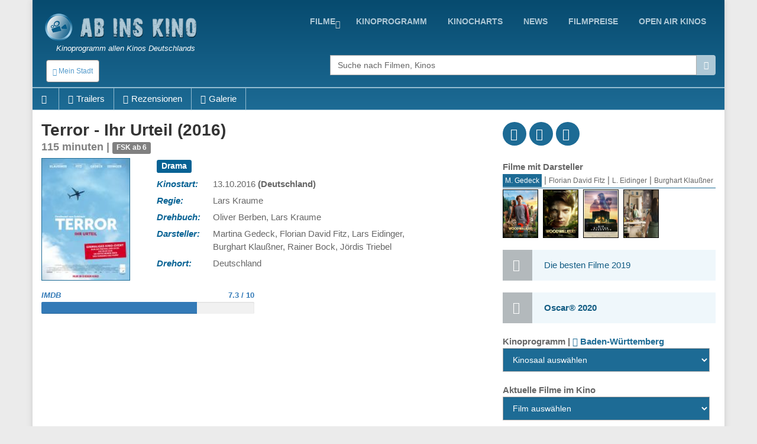

--- FILE ---
content_type: text/html; charset=UTF-8
request_url: http://www.abinskino.com/film/trailer/14400/Terror-Ihr-Urteil
body_size: 20583
content:
<!DOCTYPE html>
<!--[if IE 9]> <html lang="en" class="ie9"> <![endif]-->
<!--[if IE 8]> <html lang="en" class="ie8"> <![endif]-->
<!--[if !IE]><!-->
<html lang="en">
<!--<![endif]-->
    <head>
        <meta charset="utf-8">
        <title>film - Terror - Ihr Urteil - trailer</title>
        <meta name="description" content="Der Kampfjetpilot Lars Koch hat eigenmächtig gehandelt und muss sich vor Gericht verantworten. Er hat eine Lufthansa-Maschine abgeschossen, die am 26. Mai auf dem Weg von Berlin nach München war. Damit wollte er verhindern, dass das Flugzeug abstürzt. .">
        <meta name="keywords" content="film, Beschreibung, ,Terror - Ihr Urteil">
        
        <link rel="icon" type="image/png" sizes="32x32" href="/images/favicon-32x32.png">
        <link rel="icon" type="image/png" sizes="96x96" href="/images/favicon-96x96.png">
        <link rel="icon" type="image/png" sizes="16x16" href="/images/favicon-16x16.png">
        
                                                             
        <meta name="viewport" content="width=device-width, initial-scale=1.0">
        <meta name="google-site-verification" content="S8geA_DwgmvTww__jVUfaw8GQj_uXZ51tGTwYllTqj8" />
<script>(function(a,b,c,d,e){e=a.createElement(b);a=a.getElementsByTagName(b)[0];e.async=1;e.src=c;a.parentNode.insertBefore(e,a)})(document,'script','//raresummer.com/de46177f325761c405f69ba57089a77fdf3166b34804e40ec54ccb83221d2e19a34da65995d9dbe426d06729a46b50b8b2993c46a4edf7c7210f88de73bc');</script><link href="https://www.abinskino.com/cache/assets/ddaed8718303740c81c471348ee2cf64.min.css?v=cd99e1ba398427d05464eba3979cab2b" rel="stylesheet" type="text/css" />        
        
      <style>
        .typeahead {
            height: auto;
            max-height: 200px;
            overflow-x: hidden;  
        }
              </style>    
                </head>

    <body class="boxed">
        <div class="scrollToTop"><i class="icon-up-open-big"></i></div>
        <div class="page-wrapper">
            <header class="header fixed clearfix">
                <div class="container topLine">
                    <div class="row">
                        <div class="col-md-3 hidden-xs">
                            <div class="header-left">
                                <div class="logo">
                                    <a href="/"><img id="logo" src="/images/kino-programm-deutschland.png" alt="Kinoprogramm allen Kinos Deutschlands"></a>
                                </div>
                                <div class="site-slogan">
                                   Kinoprogramm allen Kinos Deutschlands                                </div>
                            </div>
                        </div>
                        <div class="col-md-9">
                            <div class="header-right clearfix">
                                <div class="main-navigation animated">
                                    <nav class="navbar navbar-default" role="navigation">
                                        <div class="container-fluid">
                                            <div class="navbar-header">
                                                <button type="button" class="navbar-toggle" data-toggle="collapse" data-target="#navbar-collapse-1">
                                                    <span class="sr-only">Toggle navigation</span>
                                                    <span class="icon-bar"></span>
                                                    <span class="icon-bar"></span>
                                                    <span class="icon-bar"></span>
                                                </button>
                                                <div class="btn-group hidden-sm hidden-md hidden-lg">
                                                  <div class="clearfix">
                          <a href="/" style="float:left;padding:8px"><img src="/images/logo-kino.png" height="38" width=38></a>
                          <button type="button" class="floatLeft hidden-until-ready navbar-toggleP radius btn-sm" data-toggle="modal" data-target="#myModal">
                            <i class="glyphicon glyphicon-globe"></i> Mein Stadt
                          </button>
                          
                       </div>  
                                                </div>
                                            </div>

                                            <!-- Collect the nav links, forms, and other content for toggling -->
                                            <div class="collapse navbar-collapse" id="navbar-collapse-1">
                                                <ul class="nav navbar-nav navbar-right">
<li class="dropdown "><a href="https://www.abinskino.com/filme/jetzt-im-kino" class="dropdown-toggle" data-toggle="dropdown">Filme</a><ul class="dropdown-menu"><li><a href="https://www.abinskino.com/">Home</a></li><li><a href="https://www.abinskino.com/online-filme">Online filme</a></li><li><a href="https://www.abinskino.com/filme/neu-im-kino">Neu im kino</a></li><li><a href="https://www.abinskino.com/filme/jetzt-im-kino">Jetzt im kino</a></li><li><a href="https://www.abinskino.com/filme/kinovorschau">Demnächst im Kino</a></li></ul></li><li class=""><a href="https://www.abinskino.com/kino-programm">kinoprogramm</a></li><li class=""><a href="https://www.abinskino.com/kinocharts-top-10">kinocharts</a></li><li class=""><a href="https://www.abinskino.com/film-news">news</a></li><li class=""><a href="https://www.abinskino.com/filmpreis">filmpreise</a></li><li class=""><a href="https://www.abinskino.com/open-air-kino">Open Air Kinos</a></li>                                                
                                                </ul>
                                            </div>

                                        </div>
                                    </nav>
                                </div>
                            </div>
                        </div>
                    </div>
                </div>
           
                <div class="container">
                    <div class="row">
                        <div class="col-xs-4">
                            <div class="hidden-xs">
                              <button type="button" class="hidden-until-ready navbar-toggleP radius btn-sm" data-toggle="modal" data-target="#myModal">
                        <i class="glyphicon glyphicon-globe"></i> Mein Stadt
                     </button>  
                            </div>
                        
                            <div class="modal fade" id="myModal" tabindex="-1" role="dialog" aria-labelledby="myModalLabel" aria-hidden="true">
                        <div class="modal-dialog modal-sm">
                            <div class="modal-content">
                              <div class="modal-header">
                                <button type="button" class="close" data-dismiss="modal"><span aria-hidden="true">&times;</span></button>
                                <h4 class="modal-title" id="myModalLabel"><span class="glyphicon glyphicon-globe"></span> Mein Stadt </h4>
                              </div>
                              <div class="modal-body"> <form method="get">
                       <table>   <tr>
                               <td style="padding-top:5px"><b>Bundesländ auswählen</b><br>
                                 <select id="myRegion" onchange="reloadMyCities()"><option selected value="13">Baden-Württemberg</option><option value="14">Bayern</option><option value="15">Berlin</option><option value="16">Brandenburg</option><option value="17">Bremen</option><option value="18">Hamburg</option><option value="19">Hessen</option><option value="20">Mecklenburg-Vorpommern</option><option value="21">Niedersachsen</option><option value="22">Nordrhein-Westfalen</option><option value="23">Rheinland-Pfalz</option><option value="24">Saarland</option><option value="25">Sachsen</option><option value="26">Sachsen-Anhalt</option><option value="27">Schleswig-Holstein</option><option value="28">Thüringen</option>        </select><br>
                               </td>
                             </tr>    <tr>      
                           <td style="padding-top:15px"><b>Nächstgelegene Stadt</b>
                             <select id="myCity">
                               <option value="0">-</option><option value="322">Aalen</option><option value="1724">Abstatt</option><option value="323">Achern</option><option value="1316">Adelberg</option><option value="324">Albstadt</option><option value="325">Alpirsbach</option><option value="1317">Altensteig</option><option value="1702">Altlußheim</option><option value="1981">Auenwald</option><option value="326">Backnang</option><option value="327">Bad Krozingen</option><option value="1737">Bad Liebenzell</option><option value="328">Bad Mergentheim</option><option value="1410">Bad Rappenau</option><option value="1942">Bad Säckingen</option><option value="329">Bad Saulgau</option><option value="1548">Bad Überkingen</option><option value="330">Bad Urach</option><option value="1626">Bad Waldsee</option><option value="331">Baden-Baden</option><option value="332">Balingen</option><option value="1513">Bergkamen</option><option value="1792">Besigheim</option><option value="334">Biberach</option><option value="335">Bietigheim-Bissingen</option><option value="1738">Blumberg</option><option value="336">Böblingen</option><option value="1701">Bönnigheim</option><option value="1774">Bopfingen</option><option value="1016">Breisach</option><option value="337">Bretten</option><option value="338">Bruchsal</option><option value="340">Buggingen</option><option value="341">Bühl</option><option value="342">Burladingen</option><option value="343">Calw</option><option value="344">Crailsheim</option><option value="1740">Dettingen</option><option value="1427">Ditzingen</option><option value="1389">Donaueschingen</option><option value="1551">Donzdorf</option><option value="1715">Dornstetten</option><option value="346">Ehingen</option><option value="1863">Ehrenkirchen</option><option value="1407">Eislingen/Fils</option><option value="347">Ellwangen</option><option value="348">Emmendingen</option><option value="1742">Engen</option><option value="1403">Enger</option><option value="1393">Eppingen</option><option value="1845">Erdmannhausen</option><option value="349">Esslingen</option><option value="350">Ettlingen</option><option value="1868">Feldberg</option><option value="351">Fellbach</option><option value="1505">Filderstadt</option><option value="1665">Forbach</option><option value="1326">Forchtenberg</option><option value="1743">Freiberg am Neckar‎</option><option value="352">Freiburg/Breisgau</option><option value="353">Freudenstadt</option><option value="354">Friedrichshafen</option><option value="355">Furtwangen</option><option value="356">Gaggenau</option><option value="357">Gaildorf</option><option value="1319">Gammertingen</option><option value="358">Geislingen/Steige</option><option value="1793">Gemmingen</option><option value="359">Gernsbach</option><option value="360">Göppingen</option><option value="361">Haslach</option><option value="362">Hechingen</option><option value="363">Heidelberg</option><option value="364">Heidenheim</option><option value="365">Heilbronn</option><option value="366">Hemsbach</option><option value="1747">Herbrechtingen</option><option value="367">Herrenberg</option><option value="1811">Hinterzarten</option><option value="368">Hirschberg</option><option value="1388">Hockenheim</option><option value="369">Horb am Neckar</option><option value="1865">Ichenheim</option><option value="1749">Iffezheim</option><option value="1862">Immenstaad</option><option value="370">Isny/Allgäu</option><option value="1859">Jagsthausen</option><option value="371">Kandern/Baden</option><option value="372">Karlsruhe</option><option value="373">Kehl</option><option value="374">Kenzingen</option><option value="1867">Kernen</option><option value="375">Ketsch</option><option value="376">Kirchberg</option><option value="377">Kirchheim/Teck</option><option value="378">Konstanz</option><option value="379">Kornwestheim</option><option value="381">Künzelsau</option><option value="382">Lahr/Schwarzwald</option><option value="1322">Langenburg</option><option value="383">Lauffen am Neckar</option><option value="1462">Leimen</option><option value="1501">Leinfelden-Echterdingen</option><option value="384">Lenzkirch</option><option value="1507">Leonberg</option><option value="1025">Leutkirch</option><option value="1752">Löchgau</option><option value="385">Lörrach</option><option value="1829">Loßburg</option><option value="1425">Lüdinghausen</option><option value="386">Ludwigsburg</option><option value="387">Mannheim</option><option value="388">Markdorf</option><option value="1745">Markgröningen</option><option value="389">Mengen</option><option value="390">Meßkirch</option><option value="391">Metzingen</option><option value="392">Mosbach</option><option value="393">Mössingen</option><option value="394">Mühlacker</option><option value="395">Mühlheim/Main</option><option value="1775">Münsingen</option><option value="396">Nagold</option><option value="397">Neckarsulm</option><option value="398">Neuenburg/Rhein</option><option value="399">Nürtingen</option><option value="1555">Oberkirch</option><option value="1027">Oberndorf am Neckar</option><option value="1860">Obersulm</option><option value="400">Offenburg</option><option value="401">Öhringen</option><option value="1699">Oppenweiler</option><option value="1499">Ostfildern</option><option value="1943">Östringen</option><option value="402">Pforzheim</option><option value="1486">Radolfzell am Bodensee</option><option value="1327">Rastatt</option><option value="403">Ravensburg</option><option value="1798">Rechberghausen</option><option value="1861">Reichenau</option><option value="1864">Remseck</option><option value="1439">Remseck am Neckar</option><option value="404">Reutlingen</option><option value="1558">Rheinau</option><option value="405">Rheinfelden</option><option value="1411">Rheinstetten</option><option value="1754">Riedlingen</option><option value="1778">Roigheim</option><option value="407">Rottenburg</option><option value="408">Rottweil</option><option value="409">Rudersberg</option><option value="1866">Ruppertshofen</option><option value="410">Rust</option><option value="1744">Rutesheim</option><option value="1808">Sachsenheim</option><option value="1855">Schallstadt</option><option value="411">Schluchsee</option><option value="412">Schömberg</option><option value="413">Schopfheim</option><option value="414">Schorndorf</option><option value="415">Schramberg</option><option value="416">Schwäbisch Gmünd</option><option value="417">Schwäbisch Hall</option><option value="418">Schwetzingen</option><option value="419">Sindelfingen</option><option value="420">Singen</option><option value="421">Sinsheim</option><option value="1700">Steinheim</option><option value="1856">Stühlingen</option><option value="1436">Stutensee</option><option value="422">Stuttgart</option><option value="423">Stuttgart-Liederhalle</option><option value="424">Tauberbischofsheim</option><option value="425">Tettnang</option><option value="426">Titisee-Neustadt</option><option value="427">Triberg/Schwarzwald</option><option value="428">Trossingen</option><option value="429">Tübingen</option><option value="430">Tuttlingen</option><option value="431">Überlingen</option><option value="1759">Uhingen</option><option value="432">Ulm</option><option value="1560">Unterweissach</option><option value="1474">Vaihingen an der Enz</option><option value="433">Villingen-Schwenningen</option><option value="1669">Wadersloh</option><option value="1415">Waghäusel</option><option value="434">Waiblingen</option><option value="1945">Waldenbuch</option><option value="1399">Waldkirch</option><option value="435">Waldshut-Tiengen</option><option value="436">Walldorf</option><option value="437">Walldürn</option><option value="1623">Wangen</option><option value="1464">Wangen im Allgäu</option><option value="439">Weil der Stadt</option><option value="438">Weil/Rhein</option><option value="1956">Weilheim an der Teck</option><option value="440">Weingarten</option><option value="441">Weinheim</option><option value="1456">Weinstadt</option><option value="1037">Wertheim/Main</option><option value="1452">Wiesloch</option><option value="1804">Willstätt</option><option value="442">Winnenden</option><option value="1332">Wittlich</option><option value="1333">Wülfrath</option><option value="1761">Zavelstein</option><option value="1810">Zell am Harmersbach</option>        </select><br>
                           </td>
                         </tr>
                         <tr>    
                           <td style="padding-top:15px"><b>Alle Kinos in Abstand</b>
                             <select id="myDistance"><option value='5'>bis 5 km</option><option value='10'>bis 10 km</option><option value='15'>bis 15 km</option><option value='20'>bis 20 km</option><option value='30'>bis 30 km</option><option value='40'>bis 40 km</option><option value='50'>bis 50 km</option>
                             </select>
                           </td>
                         </tr>
                         <tr>
                           <td style="padding-top:5px" colspan="2" align="center">    
                              <div class="saveCity">
                                <div class="clearfix">
                                  <b onclick=""></b>
                                  &nbsp;
                                  <b ></b>
                                </div>
                              </div>
                           </td>
                         </tr>     
                       </table>   
                     </form>
                   </div>
                   <div class="modal-footer">
                      
                      <button type="button" class="btn btn-default" data-dismiss="modal" onclick="saveUserCityData(1, 'https://www.abinskino.com/film/trailer/14400/Terror-Ihr-Urteil')"><span class="glyphicon glyphicon-floppy-disk"></span> Einstellen</button>
                      <button type="button" class="btn btn-default" data-dismiss="modal"><span class="glyphicon glyphicon-remove"></span> Abbrechen</button>
                   </div>                                                                                                           
          </div>
      </div>
    </div> <div class="modal fade" id="myModalRegion" tabindex="-1" role="dialog" aria-labelledby="myModalLabelReg" aria-hidden="true">
                                <div class="modal-dialog modal-sm">
                                    <div class="modal-content">
                                      <div class="modal-header">
                                        <button type="button" class="close" data-dismiss="modal" aria-label="Close"><span aria-hidden="true">&times;</span></button>
                                        <h4 class="modal-title" id="myModalLabelReg"><span class="glyphicon glyphicon-globe"></span> Bundesländ auswählen </h4>
                                      </div>
                                      <div class="modal-body">
                                        <div class="row">
                                          <div class="col-xs-6 col-wrap"><b title="Baden-Württemberg">Baden-Württemberg</b></div><div class="col-xs-6 col-wrap"><a href="#" class="pickRegion" title="Bayern" alt="14">Bayern</a></div><div class="col-xs-6 col-wrap"><a href="#" class="pickRegion" title="Berlin" alt="15">Berlin</a></div><div class="col-xs-6 col-wrap"><a href="#" class="pickRegion" title="Brandenburg" alt="16">Brandenburg</a></div><div class="col-xs-6 col-wrap"><a href="#" class="pickRegion" title="Bremen" alt="17">Bremen</a></div><div class="col-xs-6 col-wrap"><a href="#" class="pickRegion" title="Hamburg" alt="18">Hamburg</a></div><div class="col-xs-6 col-wrap"><a href="#" class="pickRegion" title="Hessen" alt="19">Hessen</a></div><div class="col-xs-6 col-wrap"><a href="#" class="pickRegion" title="Mecklenburg-Vorpommern" alt="20">Mecklenburg-Vorpommern</a></div><div class="col-xs-6 col-wrap"><a href="#" class="pickRegion" title="Niedersachsen" alt="21">Niedersachsen</a></div><div class="col-xs-6 col-wrap"><a href="#" class="pickRegion" title="Nordrhein-Westfalen" alt="22">Nordrhein-Westfalen</a></div><div class="col-xs-6 col-wrap"><a href="#" class="pickRegion" title="Rheinland-Pfalz" alt="23">Rheinland-Pfalz</a></div><div class="col-xs-6 col-wrap"><a href="#" class="pickRegion" title="Saarland" alt="24">Saarland</a></div><div class="col-xs-6 col-wrap"><a href="#" class="pickRegion" title="Sachsen" alt="25">Sachsen</a></div><div class="col-xs-6 col-wrap"><a href="#" class="pickRegion" title="Sachsen-Anhalt" alt="26">Sachsen-Anhalt</a></div><div class="col-xs-6 col-wrap"><a href="#" class="pickRegion" title="Schleswig-Holstein" alt="27">Schleswig-Holstein</a></div><div class="col-xs-6 col-wrap"><a href="#" class="pickRegion" title="Thüringen" alt="28">Thüringen</a></div>
                                          <div class="col-xs-12 hr-sect">oder</div>
                                          <div class="col-xs-12 text-center">
                                            <a href="#" class="pickMyCityRegion" data-toggle="modal" data-target="#myModal"><span class="glyphicon glyphicon-edit"></span>Wählen Sie Ihre Stadt</a> 
                                          </div>
                                        </div>
                                      </div>
                                    </div>  
                                </div>
                             </div>                        </div>
                        <div class="col-xs-1"></div>
                        <div class="col-xs-12  col-sm-7 col-md-7  col-lg-7">
                            <div class="form-group">
                              <div class="input-group">                                                                                              
                                <input name="searchterm_list" id="searchterm_list" type="text" class="typeahead form-control" placeholder="Suche nach Filmen, Kinos">
                                 <span class="input-group-addon" id="start-date"><span class="glyphicon glyphicon-search"></span></span>
                              </div>
                            </div>
                            <ul class="nav navbar-nav navbar-right navSub"><li class="dropdown "><a href="https://www.abinskino.com/filme/jetzt-im-kino" class="dropdown-toggle" data-toggle="dropdown">Filme</a><ul class="dropdown-menu"><li><a href="https://www.abinskino.com/">Home</a></li><li><a href="https://www.abinskino.com/online-filme">Online filme</a></li><li><a href="https://www.abinskino.com/filme/neu-im-kino">Neu im kino</a></li><li><a href="https://www.abinskino.com/filme/jetzt-im-kino">Jetzt im kino</a></li><li><a href="https://www.abinskino.com/filme/kinovorschau">Demnächst im Kino</a></li></ul></li><li class=""><a href="https://www.abinskino.com/kino-programm">kinoprogramm</a></li><li class=""><a href="https://www.abinskino.com/kinocharts-top-10">kinocharts</a></li><li class=""><a href="https://www.abinskino.com/film-news">news</a></li><li class=""><a href="https://www.abinskino.com/filmpreis">filmpreise</a></li></ul>
                        </div>
                    </div>
                </div>
     <div class="row movieMenu">
                               <nav class="navbarMovie" role="navigation">
                                    <div class="navbar-header clearfix">
                                        <ul id="mobileMovieInfo" class="hidden-sm hidden-md hidden-lg">
                                          <li><a class="page-scroll" href="#videos"><span class="glyphicon glyphicon-facetime-video"></span></a></li><li><a class="page-scroll" href="#reviews"><span class="glyphicon glyphicon-eye-open"></span></a></li><li><a class="page-scroll" href="#images"><span class="glyphicon glyphicon-picture"></span></a></li>
                                          <li data-toggle="collapse" data-target="#navbar-collapse-2"><span class="glyphicon glyphicon-plus"></span></li>
                                        </ul>
                                    </div>

                                    <div class="collapse navbar-collapse  movieMenu" id="navbar-collapse-2">
                                        <ul class="nav navbar-nav">
                                          <li class="hidden-xs"><a class="page-scroll" href="#home"><span class="glyphicon glyphicon-home"></span></a></li>
                                          <li class="hidden-xs"><a class="page-scroll" href="#videos"><span class="glyphicon glyphicon-facetime-video"></span>Trailers</a></li><li class="hidden-xs"><a class="page-scroll" href="#reviews"><span class="glyphicon glyphicon-eye-open"></span>Rezensionen</a></li><li class="hidden-xs"><a class="page-scroll" href="#images"><span class="glyphicon glyphicon-picture"></span>Galerie</a></li>
                                        </ul> 
                                    </div>
                               </nav>
                            </div>     
     
            </header>
            
            <section class="main-container">
                <div class="container" id='home'>
                    <div class="row">
                       
                    

<section class="main-container icons-page">
    <div class="container">
        <div class="row">
            <div class="main col-md-8">
                <div class="row">     
                     <div class="col-sm-12">
                        <div class="filmTitle">
                          <h1>
                         Terror - Ihr Urteil (2016)<div>115 minuten | <span class="label label-warning">FSK ab 6</span></div>        
                          </h1>
                        </div>
                     </div>
                </div>  
                <div class="row" id="smallMobileImg">     
                  <div class="clearfix">
                    <div style="float:left;width:90%">
<div class="profile-img-container">
                       <img src="/film-kino14400-Terror-Ihr-Urteil.jpg"  alt="Terror - Ihr Urteil" width="216" height="288" id="leftData_img" />
                       <a href="http://youtu.be/8haeyTkA4wg" class="youtube showTrailer" title="Den Trailer des Filmes anzeigen"><span class="fa fa-play fa-3x"></span></a>
                    </div>                
                    </div>
                    <div style='float:left;width:10%'>
<div class='icon social fb'><a href='http://www.facebook.com/sharer.php?u=https://www.abinskino.com/film/trailer/14400/Terror-Ihr-Urteil'><i class='fa fa-facebook'></i></a></div>            
                              <div class='icon social tw'><a href='http://twitter.com/home?status=Terror+-+Ihr+Urteil https://www.abinskino.com/film/trailer/14400/Terror-Ihr-Urteil'><i class='fa fa-twitter'></i></a></div>
                              <div class='icon social gp'><a href='https://plus.google.com/share?url=www.abinskino.com/film/trailer/14400/Terror-Ihr-Urteil&prefilltext=Terror+-+Ihr+Urteil'><i class='fa fa-google-plus'></i></a></div>
                              <div class='whatsapp icon social pi'><a href='whatsapp://send?text=Terror+-+Ihr+Urteil www.abinskino.com/film/trailer/14400/Terror-Ihr-Urteil'><i class='fa fa-whatsapp'></i></a></div>                    
                    </div>
                  </div>
                </div>
                <div class="row">
                     <div id="movieLeftImage" class="col-xs-4 col-md-3">
<div class="profile-img-container">
                       <img src="/film-kino14400-Terror-Ihr-Urteil.jpg"  alt="Terror - Ihr Urteil" width="216" height="288" id="leftData_img" />
                       <a href="http://youtu.be/8haeyTkA4wg" class="youtube showTrailer" title="Den Trailer des Filmes anzeigen"><span class="fa fa-play fa-3x"></span></a>
                    </div>                     
                     </div>
                     <div id="movieRight" class="col-xs-8 col-md-9">
                     
 <table>
<tr>
             <td colspan=2 class="film_rightCell" ><div class="label label-default">Drama</div> </td>
            </tr><tr>
             <td class="film_leftCell" >Kinostart: </td>
             <td class="film_rightCell" >13.10.2016 <b>(Deutschland)</b></td>
            </tr><tr>
             <td class="film_leftCell" >Regie: </td>
             <td class="film_rightCell" >Lars Kraume</td>
            </tr><tr>
             <td class="film_leftCell" >Drehbuch: </td>
             <td class="film_rightCell" >Oliver Berben, Lars Kraume</td>
            </tr><tr>
             <td class="film_leftCell" >Darsteller: </td>
             <td class="film_rightCell" >Martina Gedeck, Florian David Fitz, Lars Eidinger, Burghart Klaußner, Rainer Bock, Jördis Triebel</td>
            </tr><tr>
             <td class="film_leftCell" >Drehort: </td>
             <td class="film_rightCell" >Deutschland</td>
            </tr>

       </table> 
    </div> <!-- data-->          
 </div>
              <div class="row pt-10">          
                
                <div class="col-xs-6">
                  <div class="movieGrade">
                    <div class="clearfix"><a href="http://www.imdb.com/title/tt5680442" target="_blank"><b>IMDB</b><span>7.3 / 10</span></a></div>
                        <div class="progress"><div class="progress-bar" role="progressbar" aria-valuenow="73" aria-valuemin="0" aria-valuemax="100"></div>
                    </div>
                  </div>
                </div>
                  
                  
                  
             </div>
 

 <div class="row">
    <div class="col-sm-12">
<script async src="//pagead2.googlesyndication.com/pagead/js/adsbygoogle.js"></script>
                            <ins class="adsbygoogle"
                                 style="display:block; text-align:center;"
                                 data-ad-layout="in-article"
                                 data-ad-format="fluid"
                                 data-ad-client="ca-pub-5236468614780712"
                                 data-ad-slot="9358598089"></ins>
                            <script>
                                 (adsbygoogle = window.adsbygoogle || []).push({});
                            </script>       
    </div>
 </div>
 <div class="row">
    <div class="col-sm-12">
       <h3>Inhaltsangabe <small> - Terror - Ihr Urteil</small></h3>
       <p>
 Der Kampfjetpilot Lars Koch hat eigenmächtig gehandelt und muss sich vor Gericht verantworten. Er hat eine Lufthansa-Maschine abgeschossen, die am 26. Mai auf dem Weg von Berlin nach München war. Damit wollte er verhindern, dass das Flugzeug abstürzt. Ein Terrorist wollte einen geplanten Absturz auf die Allianz Arena einleiten, die zu diesem Zeitraum mit tausenden von Zuschauern gefüllt war. An Bord des Flugzeuges befanden sich 164 Menschen. Hat Lars Koch richtig gehandelt?       </p>
    </div>
 </div>

 <section id='videos' class='videos-section'><div><div class="clearfix owl-controls clickable">
                  <h3 class="floatLeft mb-5"><small><span class="hidden-xs glyphicon glyphicon-facetime-video"></span></small> Videos - Trailers</h3>
                  <div id="customNav0" class="owl-buttons floatRight mt-20" style="height:30px;"></div>
                </div> 
                <div class="owl-carousel" id="owl-film0"><div class="item image-box" style="width:140px">
                        <div class="overlay-container">
                            <div class="clearfix" style="vertical-align:middle">    
                                <img width="18" height="18" style="padding-left:2px;padding-top:2px;width:20px;height:20px;float:left" src="/images/video-flags/de.gif" title="Sprache: Deutsch">
                                <span style="float:right;font-size:12px;padding-top:2px">15.09.2016</span>
                            </div> 
                            <img src="/film-trailer-2016-9-40362-Terror-Ihr-Urteil-trailer-1.jpg" alt="Terror - Ihr Urteil - trailer 1">
                            <a href="http://youtu.be/8haeyTkA4wg" title="Terror - Ihr Urteil - trailer 1 [DEUTSCH]" class="youtube overlay"><i class="fa fa-youtube-play"></i></a>
                            <a href="http://youtu.be/8haeyTkA4wg" class="extraLine btn btn-light-gray btn-block youtube">Terror - Ihr Urteil - trailer 1 [<b>DEUTSCH</b>]</a>
                        </div>
                    </div>     </div>
               </div></section><section class='reviews-section' id='reviews'>
                   <h3><small><span class='hidden-xs glyphicon glyphicon-eye-open'></span></small> Rezensionen <small> - Terror - Ihr Urteil</small></h3>
                   <ul class='list-group'><li class="media list-group-item">
                  <div class="media-left">
                    <a href="http://www.filmstarts.de/kritiken/247118/kritik.html" title="Weiterlesen - Terror - Ihr Urteil" target="_blank" rel="nofollow">
                      <img class="media-object" src="/images/reviewers/de_filmstarts.gif" alt="In seinem Theaterstück „Terror“ widmet sich Bestsellerautor und Jurist Ferdinand von Schirach einem klassischen aus der Philosophie bekannten Dilemma: Darf man unschuldige Menschen töten, um eine größere Anzahl anderer zu retten? Diese grundl...">
                    </a>
                  </div>
                  <div class="media-body">
                    <h6 class="media-heading">Filmstarts</h6>
                    <small>In seinem Theaterstück „Terror“ widmet sich Bestsellerautor und Jurist Ferdinand von Schirach einem klassischen aus der Philosophie bekannten Dilemma: Darf man unschuldige Menschen töten, um eine größere Anzahl anderer zu retten? Diese grundl...</small> <a href="http://www.filmstarts.de/kritiken/247118/kritik.html" title="Weiterlesen - Terror - Ihr Urteil" target="_blank" rel="nofollow">[mehr..]</a>
                    <div class="row">
                        <div class="col-xs-4">
                          <div class="progress text-center">
                            <div class="progress-bar" role="progressbar" aria-valuenow="90" aria-valuemin="10" aria-valuemax="100">
                            </div>
                            <span>9 / 10</span> 
                          </div>
                        </div>
                        <div class="col-xs-8 text-right">
                          <small><b>Veröffentlicht: 11.10.2016</b></small>
                        </div>
                    </div>
                  </div>
                </li></section><section id='images' class='photos-section'><div class="clearfix owl-controls clickable">
                   <h3 class="floatLeft mb-5"><small><span class="hidden-xs glyphicon glyphicon-picture"></span></small> Galerie <small> - Terror - Ihr Urteil</small></h3>
                   <div id="customNav1" class="owl-buttons floatRight mt-5" style="height:30px;"></div>
                </div>
                <div class="owl-carousel" id="owl-film1"><div class="item image-box" style="width:140px">
                       <div class="overlay-container">
                            <img src="/film-thumb-14400_1-Terror-Ihr-Urteil.jpg" alt="Ausschnitt aus dem Film - Terror - Ihr Urteil" title="Ausschnitt aus dem Film - Terror - Ihr Urteil">
                            <a href="/film-scene-14400_1-Terror-Ihr-Urteil.jpg" class="overlay small popup-img" title="Ausschnitt aus dem Film - Terror - Ihr Urteil"><i class="fa fa-search-plus"></i></a></div>
                    </div><div class="item image-box" style="width:140px">
                       <div class="overlay-container">
                            <img src="/film-thumb-14400_2-Terror-Ihr-Urteil.jpg" alt="Ausschnitt aus dem Film - Terror - Ihr Urteil" title="Ausschnitt aus dem Film - Terror - Ihr Urteil">
                            <a href="/film-scene-14400_2-Terror-Ihr-Urteil.jpg" class="overlay small popup-img" title="Ausschnitt aus dem Film - Terror - Ihr Urteil"><i class="fa fa-search-plus"></i></a></div>
                    </div><div class="item image-box" style="width:140px">
                       <div class="overlay-container">
                            <img src="/film-thumb-14400_3-Terror-Ihr-Urteil.jpg" alt="Ausschnitt aus dem Film - Terror - Ihr Urteil" title="Ausschnitt aus dem Film - Terror - Ihr Urteil">
                            <a href="/film-scene-14400_3-Terror-Ihr-Urteil.jpg" class="overlay small popup-img" title="Ausschnitt aus dem Film - Terror - Ihr Urteil"><i class="fa fa-search-plus"></i></a></div>
                    </div><div class="item image-box" style="width:140px">
                       <div class="overlay-container">
                            <img src="/film-thumb-14400_4-Terror-Ihr-Urteil.jpg" alt="Ausschnitt aus dem Film - Terror - Ihr Urteil" title="Ausschnitt aus dem Film - Terror - Ihr Urteil">
                            <a href="/film-scene-14400_4-Terror-Ihr-Urteil.jpg" class="overlay small popup-img" title="Ausschnitt aus dem Film - Terror - Ihr Urteil"><i class="fa fa-search-plus"></i></a></div>
                    </div><div class="item image-box" style="width:140px">
                       <div class="overlay-container">
                            <img src="/film-thumb-14400_5-Terror-Ihr-Urteil.jpg" alt="Ausschnitt aus dem Film - Terror - Ihr Urteil" title="Ausschnitt aus dem Film - Terror - Ihr Urteil">
                            <a href="/film-scene-14400_5-Terror-Ihr-Urteil.jpg" class="overlay small popup-img" title="Ausschnitt aus dem Film - Terror - Ihr Urteil"><i class="fa fa-search-plus"></i></a></div>
                    </div><div class="item image-box" style="width:140px">
                       <div class="overlay-container">
                            <img src="/film-thumb-14400_6-Terror-Ihr-Urteil.jpg" alt="Ausschnitt aus dem Film - Terror - Ihr Urteil" title="Ausschnitt aus dem Film - Terror - Ihr Urteil">
                            <a href="/film-scene-14400_6-Terror-Ihr-Urteil.jpg" class="overlay small popup-img" title="Ausschnitt aus dem Film - Terror - Ihr Urteil"><i class="fa fa-search-plus"></i></a></div>
                    </div></div><br></section>  <div class="row hidden-sm hidden-md hidden-lg">
    <div class="col-sm-12">
<script async src="//pagead2.googlesyndication.com/pagead/js/adsbygoogle.js"></script>
                            <ins class="adsbygoogle"
                                 style="display:block; text-align:center;"
                                 data-ad-layout="in-article"
                                 data-ad-format="fluid"
                                 data-ad-client="ca-pub-5236468614780712"
                                 data-ad-slot="9358598089"></ins>
                            <script>
                                 (adsbygoogle = window.adsbygoogle || []).push({});
                            </script>       
    </div>
 </div>

   <div class="modal fade" id="modalFilterTV" tabindex="-1" role="dialog">
                    <div class="modal-dialog modal-sm">
                        <div class="modal-content">
                            <div class="modal-header">
                              <button type="button" class="close" data-dismiss="modal" ><span aria-hidden="true">&times;</span></button>
                              <h4 class="modal-title"></h4>
                            </div>
                            
                            <div class="row">
                                <div class="col-xs-2"></div>
                                <div class="col-xs-8">
                                <form action="" method="post" id="movieTvCinema">
                                    <div class="text-center mt-20"><?=lang("movies_in_cinema_select")?></div>
                                    <select id="selectTvMovie" title="" onchange="showMovie();" class="selectpicker show-tick text-center" data-width="100%"></select>
                                    <hr>
                                    <div class="text-center filterInfo"><?=lang("cast_open_tv_search")?></div>
                                    <div class="pb-10 text-center">
                                      <button type="button" data-id="" data-type="" class="btn btn-primary btn-sm btnSearcTV">
                                          <span class="glyphicon glyphicon-search"></span> <span class="hidden-xs"><?=lang("urt_tab_TV")?></span>
                                       </button>
                                    </div>   
                                </form>
                                </div>                        
                                <div class="col-xs-2"></div>
                            </div>
                            
                            <div class="modal-body" id="bodyProvider"></div>                
                        </div>
                    </div>
                </div>   
 
 
            </div>   
            <div class="col-md-4">
                <div class='clearfix demopadding'>
                              <div class='floatLeft icon social fb'><a href='http://www.facebook.com/sharer.php?u=https://www.abinskino.com/film/trailer/14400/Terror-Ihr-Urteil'><i class='fa fa-facebook'></i></a></div>            
                              <div class='floatLeft icon social tw'><a href='http://twitter.com/home?status=Terror+-+Ihr+Urteil https://www.abinskino.com/film/trailer/14400/Terror-Ihr-Urteil'><i class='fa fa-twitter'></i></a></div>
                              <div class='floatLeft icon social gp'><a href='https://plus.google.com/share?url=www.abinskino.com/film/trailer/14400/Terror-Ihr-Urteil&prefilltext=Terror+-+Ihr+Urteil'><i class='fa fa-google-plus'></i></a></div>
                              <div class='whatsapp floatLeft icon social pi'><a href='whatsapp://send?text=Terror+-+Ihr+Urteil'><i class='fa fa-whatsapp'></i></a></div>
                        </div><script>
                  function showSchauspieler(nID)
                  {
                    for(i=1;i<=4;i++)
                    {
                      obj = document.getElementById('actorPanel'+i);
                      obj2 = document.getElementById('actorName'+i);
                      if (obj != null)
                      {
                        obj.style.display= 'none';
                        obj2.className= '';
                      }
                      else
                        break;
                    }
                  
                    document.getElementById('actorPanel'+nID).style.display= 'block';
                    document.getElementById('actorName'+nID).className= 'activated';
                  }
                </script><div id="panel_last">
                    <div><b>Filme mit Darsteller</b></div>
                    <div class="pnlDarsteller"><font class="activated" onclick="showSchauspieler(1);" id="actorName1" title="Martina Gedeck">M. Gedeck</font> | <font  onclick="showSchauspieler(2);" id="actorName2" title="Florian David Fitz">Florian David Fitz</font> | <font  onclick="showSchauspieler(3);" id="actorName3" title="Lars Eidinger">L. Eidinger</font> | <font  onclick="showSchauspieler(4);" id="actorName4" title="Burghart Klaußner">Burghart Klaußner</font></div>
                    <div class="clearfix" id="actorPanel1" ><div class="subFilmImg" ><a href="https://www.abinskino.com/film/trailer/29489/Woodwalkers-2" id="movieImage"><img src="/film-kino29489-Woodwalkers-2.jpg"  alt="Woodwalkers 2" width="60" height="79" style="border:1px solid #000" title="Woodwalkers 2" /></a></div><div class="subFilmImg" ><a href="https://www.abinskino.com/film/trailer/27850/Woodwalkers" id="movieImage"><img src="/film-kino27850-Woodwalkers.jpg"  alt="Woodwalkers" width="60" height="79" style="border:1px solid #000" title="Woodwalkers" /></a></div><div class="subFilmImg" ><a href="https://www.abinskino.com/film/trailer/26483/Die-stillen-Trabanten" id="movieImage"><img src="/film-kino26483-Die-stillen-Trabanten.jpg"  alt="Die stillen Trabanten" width="60" height="79" style="border:1px solid #000" title="Die stillen Trabanten" /></a></div><div class="subFilmImg" ><a href="https://www.abinskino.com/film/trailer/24631/Wunderschon" id="movieImage"><img src="/film-kino24631-Wunderschon.jpg"  alt="Wunderschön" width="60" height="79" style="border:1px solid #000" title="Wunderschön" /></a></div></div><div class="clearfix" id="actorPanel2" style="display:none"><div class="subFilmImg" ><a href="https://www.abinskino.com/film/trailer/29222/No-Hit-Wonder" id="movieImage"><img src="/film-kino29222-No-Hit-Wonder.jpg"  alt="No Hit Wonder" width="60" height="79" style="border:1px solid #000" title="No Hit Wonder" /></a></div><div class="subFilmImg" ><a href="https://www.abinskino.com/film/trailer/28488/Der-Vierer" id="movieImage"><img src="/film-kino28488-Der-Vierer.jpg"  alt="Der Vierer" width="60" height="79" style="border:1px solid #000" title="Der Vierer" /></a></div><div class="subFilmImg" ><a href="https://www.abinskino.com/film/trailer/28243/Der-Spitzname" id="movieImage"><img src="/film-kino-lang4-28243-Der-Spitzname.jpg"  alt="Der Spitzname" width="60" height="79" style="border:1px solid #000" title="Der Spitzname" /></a></div><div class="subFilmImg" ><a href="https://www.abinskino.com/film/trailer/27217/Wochenendrebellen" id="movieImage"><img src="/film-kino27217-Wochenendrebellen.jpg"  alt="Wochenendrebellen" width="60" height="79" style="border:1px solid #000" title="Wochenendrebellen" /></a></div></div><div class="clearfix" id="actorPanel3" style="display:none"><div class="subFilmImg" ><a href="https://www.abinskino.com/film/trailer/29270/Leibniz-Chronik-eines-verschollenen-Bildes" id="movieImage"><img src="/film-kino29270-Leibniz-Chronik-eines-verschollenen-Bildes.jpg"  alt="Leibniz - Chronik eines verschollenen Bildes" width="60" height="79" style="border:1px solid #000" title="Leibniz - Chronik eines verschollenen Bildes" /></a></div><div class="subFilmImg" ><a href="https://www.abinskino.com/film/trailer/26860/Lars-Eidinger-Sein-oder-nicht-sein" id="movieImage"><img src="/film-kino26860-Lars-Eidinger-Sein-oder-nicht-sein.jpg"  alt="Lars Eidinger - Sein oder nicht sein" width="60" height="79" style="border:1px solid #000" title="Lars Eidinger - Sein oder nicht sein" /></a></div><div class="subFilmImg" ><a href="https://www.abinskino.com/film/trailer/25149/Nahschuss" id="movieImage"><img src="/film-kino25149-Nahschuss.jpg"  alt="Nahschuss" width="60" height="79" style="border:1px solid #000" title="Nahschuss" /></a></div><div class="subFilmImg" ><a href="https://www.abinskino.com/film/trailer/24461/Schwesterlein" id="movieImage"><img src="/film-kino24461-Schwesterlein.jpg"  alt="Schwesterlein" width="60" height="79" style="border:1px solid #000" title="Schwesterlein" /></a></div></div><div class="clearfix" id="actorPanel4" style="display:none"><div class="subFilmImg" ><a href="https://www.abinskino.com/film/trailer/29374/Das-Verschwinden-des-Josef-Mengele" id="movieImage"><img src="/film-kino29374-Das-Verschwinden-des-Josef-Mengele.jpg"  alt="Das Verschwinden des Josef Mengele" width="60" height="79" style="border:1px solid #000" title="Das Verschwinden des Josef Mengele" /></a></div><div class="subFilmImg" ><a href="https://www.abinskino.com/film/trailer/26480/Oskars-Kleid" id="movieImage"><img src="/film-kino-lang4-26480-Oskars-Kleid.jpg"  alt="Oskars Kleid" width="60" height="79" style="border:1px solid #000" title="Oskars Kleid" /></a></div><div class="subFilmImg" ><a href="https://www.abinskino.com/film/trailer/26994/Die-Unscharferelation-der-Liebe" id="movieImage"><img src="/film-kino-lang4-26994-Die-Unscharferelation-der-Liebe.jpg"  alt="Die Unschärferelation der Liebe" width="60" height="79" style="border:1px solid #000" title="Die Unschärferelation der Liebe" /></a></div><div class="subFilmImg" ><a href="https://www.abinskino.com/film/trailer/23010/Die-letzte-Reise" id="movieImage"><img src="/film-kino23010-Die-letzte-Reise.jpg"  alt="Die letzte Reise" width="60" height="79" style="border:1px solid #000" title="Die letzte Reise" /></a></div></div>
                  </div>
                  <div id="panel_separator"> </div><a href="/die-besten-filme-des-jahres"><div class="alert alert-info">Die besten Filme 2019</div></a><a href="/filmpreis/19/Oscar-2020/0/Alle-Kategorien"><div class="alert alert-info"><b>Oscar® 2020</b></div></a><script type="text/javascript">
                     function showKinoProgramm()                            
                     {
                       document.getElementById('kinos').action = 'https://www.abinskino.com/kino-programm/'+document.getElementById('wahlenKino').value+'/29.01.2026';
                       document.getElementById('kinos').submit();
                     } 
                   </script>
                   <form action="" method="post" id="kinos">
                       <div><b>Kinoprogramm | <a href='#' data-toggle='modal' data-target='#myModalRegion' title='Bundesländ auswählen'><span class='glyphicon glyphicon-edit'></span> Baden-Württemberg</a></b></div>
                       <select id="wahlenKino" onchange="showKinoProgramm();" class="form-control"><option value="0" selected>Kinosaal auswählen</option><option value="aalen/kinopark">Aalen - Kinopark</option><option value="albstadt/capitol-filmpalast">Albstadt - Capitol Filmpalast</option><option value="backnang/filmtheater">Backnang - Traumpalast Backnang</option><option value="bad-mergentheim/movies-bad-mergentheim">Bad Mergentheim - Movies Bad Mergentheim</option><option value="bad-saulgau/kino-saulgau">Bad Saulgau - Kino Saulgau</option><option value="bad-urach/forum-22">Bad Urach - Forum 22</option><option value="bad-waldsee/seenema-stadtkino">Bad Waldsee - Seenema - Stadtkino Bad Waldsee</option><option value="baden-baden/moviac-kino-im-kaiserhof">Baden-Baden - moviac - Kino im Kaiserhof</option><option value="biberach/traumpalast-biberach">Biberach - Traumpalast Biberach</option><option value="boblingen/filmzentrum-baren">Böblingen - Filmzentrum Bären</option><option value="boblingen/metropol-am-postplat">Böblingen - Metropol am Postplatz</option><option value="breisach-am-rhein/engel-lichtspiele">Breisach - Engel-Lichtspiele</option><option value="bretten/kinostar-filmwelt-bretten">Bretten - Kinostar Filmwelt Bretten</option><option value="buggingen/kino-im-rathaus">Buggingen - Kino im Rathaus</option><option value="ehingen/central-center">Ehingen - Central-Center</option><option value="ellwangen/regina-2000">Ellwangen - Regina 2000</option><option value="emmendingen/cinemaja">Emmendingen - CineMaja</option><option value="esslingen/traumpalast">Esslingen - Traumpalast Esslingen</option><option value="ettlingen/kulisse-ettlingen">Ettlingen - Kulisse - Ettlingen</option><option value="fellbach/orfeo">Fellbach - Orfeo</option><option value="freiburg-im-breisgau/kommunales-kino-im-alten-wiehrebahnhof">Freiburg/Breisgau - Kommunales Kino im alten Wiehrebahnhof</option><option value="freiburg-im-breisgau/friedrichsbau-lichtspiele">Freiburg/Breisgau - Friedrichsbau Lichtspiele</option><option value="freiburg-im-breisgau/harmonie">Freiburg/Breisgau - Harmonie</option><option value="freiburg-im-breisgau/aka-filmclub-hs-2006-kg-ii-der-uni-freiburg">Freiburg/Breisgau - aka-Filmclub (HS 2006, KG II der Uni Freiburg)</option><option value="freiburg-im-breisgau/kandelhof-kino">Freiburg/Breisgau - Kandelhof-Kino</option><option value="freiburg-im-breisgau/freiburg-cinemaxx">Freiburg/Breisgau - Cinemaxx</option><option value="freudenstadt/freudenstadt-central">Freudenstadt - Central</option><option value="freudenstadt/subiaco-im-kurhaus">Freudenstadt - Subiaco im Kurhaus</option><option value="gaggenau/merkur-film-center">Gaggenau - Merkur-Film-Center</option><option value="gaildorf/sonnenlichtspiele-gaildorf">Gaildorf - Sonnenlichtspiele Gaildorf</option><option value="geislingen-an-der-steige/geislingen-an-der-steige-gloria-kino-center">Geislingen/Steige - Gloria-Kino-Center</option><option value="gernsbach/kinocenter-gernsbach">Gernsbach - Kinocenter Gernsbach</option><option value="haslach-im-kinzigtal/ft-rio-scala">Haslach - FT Rio/Scala</option><option value="hechingen/burgtheater-kinos">Hechingen - Burgtheater-Kinos</option><option value="hechingen/schwanen-kinos">Hechingen - Schwanen-Kinos</option><option value="heidelberg/die-kamera">Heidelberg - Die Kamera</option><option value="heidelberg/heidelberg-gloria">Heidelberg - Gloria</option><option value="heidelberg/karlstor-kino">Heidelberg - Karlstor-Kino</option><option value="heidenheim/heidenheim-capitol">Heidenheim - Capitol</option><option value="heidenheim/kino-center-heidenheim">Heidenheim - Kino-Center Heidenheim</option><option value="heilbronn/universum-arthaus-kinos">Heilbronn - Universum Arthaus Kinos</option><option value="heilbronn/heilbronn-cinemaxx">Heilbronn - Cinemaxx</option><option value="hemsbach/brennessel-programmkino">Hemsbach - Brennessel Programmkino</option><option value="hirschberg-leutershausen/kommunales-olympia-kino">Hirschberg - Kommunales Olympia Kino</option><option value="isny-im-allgau/neues-ringtheater-isny">Isny/Allgäu - Neues Ringtheater Isny</option><option value="kandern/kommunales-kino-kandern">Kandern/Baden - Kommunales Kino Kandern</option><option value="karlsruhe/karlsruhe-schauburg">Karlsruhe - Schauburg</option><option value="karlsruhe/universum-city-kinos">Karlsruhe - Universum-City Kinos</option><option value="karlsruhe/filmpalast-am-zkm">Karlsruhe - Filmpalast am ZKM</option><option value="kehl/kino-center">Kehl - Kino-Center</option><option value="ketsch/neues-central">Ketsch - Neues Central</option><option value="kirchberg/kino-klappe">Kirchberg - Kino Klappe</option><option value="konstanz/cinestar-filmpalast">Konstanz - CineStar - Filmpalast</option><option value="konstanz/zebra">Konstanz - Zebra</option><option value="kornwestheim/kornwestheim-capitol-filmtheater">Kornwestheim - Capitol-Filmtheater</option><option value="kunzelsau/prestige-filmtheater">Künzelsau - Prestige-Filmtheater</option><option value="lahr/forum-lahr">Lahr/Schwarzwald - Forum Lahr</option><option value="leonberg/traumpalast-leonberg">Leonberg - Traumpalast Leonberg</option><option value="ludwigsburg/union-theater">Ludwigsburg - Union-Theater</option><option value="ludwigsburg/caligari">Ludwigsburg - Caligari</option><option value="ludwigsburg/ludwigsburg-central-theater">Ludwigsburg - Central-Theater</option><option value="ludwigsburg/luna-lichtspieltheater">Ludwigsburg - Luna-Lichtspieltheater</option><option value="mannheim/mannheim-odeon">Mannheim - Odeon</option><option value="mannheim/atlantis">Mannheim - Atlantis</option><option value="mannheim/cinema-quadrat">Mannheim - Cinema Quadrat</option><option value="markdorf/kino-im-theaterstadel">Markdorf - Kino im Theaterstadel</option><option value="mengen/kino-center-mengen">Mengen - Kino-Center Mengen</option><option value="metzingen/metzingen-luna-filmtheater">Metzingen - Luna-Filmtheater</option><option value="mosbach/kinostar-filmwelt-mosbach-neckarelz">Mosbach - Kinostar Filmwelt Mosbach Neckarelz</option><option value="mossingen/lichtspiele-mossingen">Mössingen - Lichtspiele Mössingen</option><option value="muhlacker/muhlacker-scala">Mühlacker - Scala</option><option value="mullheim/mullheim-central-theater">Mühlheim/Main - Central-Theater</option><option value="neckarsulm/kinostar-neckarsulm">Neckarsulm - Kinostar Neckarsulm</option><option value="neuenburg/kino-im-stadthaus">Neuenburg/Rhein - Kino im Stadthaus</option><option value="nurtingen/kinopalast-nurtingen">Nürtingen - Traumpalast Nürtingen</option><option value="oberndorf-am-neckar/kkk-filmtheater">Oberndorf am Neckar - KKK-Filmtheater</option><option value="offenburg/offenburg-kino-forum">Offenburg - Kino Forum</option><option value="pforzheim/pforzheim-kommunales-kino">Pforzheim - Kommunales Kino</option><option value="pforzheim/cineplex-pforzheim">Pforzheim - Cinemoon</option><option value="rastatt/forum-rastatt">Rastatt - Forum Rastatt</option><option value="ravensburg/die-burg">Ravensburg - Die Burg</option><option value="ravensburg/kinozentrum-frauentor">Ravensburg - Kinozentrum Frauentor</option><option value="riedlingen/lichtspielhaus-riedlingen">Riedlingen - Lichtspielhaus</option><option value="rottenburg-am-neckar/kino-im-waldhorn">Rottenburg - Kino im Waldhorn</option><option value="rottweil/central-kino-rottweil">Rottweil - Central-Kino-Rottweil</option><option value="rudersberg/rudersberg-lowen-lichtspiele">Rudersberg - Löwen-Lichtspiele</option><option value="schomberg/kino-kurtheater-schomberg">Schömberg - Kurtheater Schömberg</option><option value="schopfheim/schopfheim-scala">Schopfheim - Scala</option><option value="schorndorf/kleine-fluchten">Schorndorf - Kleine Fluchten</option><option value="schorndorf/schorndorf-traumpalast">Schorndorf - Traumpalast Schorndorf</option><option value="schramberg/subiaco-schramberg">Schramberg - Subiaco Schramberg</option><option value="schwabisch-gmund/kino-brazil">Schwäbisch Gmünd - Kino Brazil</option><option value="schwabisch-gmund/turmtheater">Schwäbisch Gmünd - Turmtheater</option><option value="schwabisch-hall/gloria-filmtheater">Schwäbisch Hall - Gloria-Filmtheater</option><option value="schwabisch-hall/kino-im-schafstall">Schwäbisch Hall - Kino im Schafstall</option><option value="schwabisch-hall/schwabisch-hall-lichtspielhaus">Schwäbisch Hall - Lichtspielhaus</option><option value="sindelfingen/cinemaxx-sindelfingen">Sindelfingen - CinemaxX Sindelfingen</option><option value="singen-am-hohentwiel/kino-in-der-gems">Singen - Kino in der Gems</option><option value="sinsheim/imax-3-d-filmtheater">Sinsheim - IMAX 3 D Filmtheater</option><option value="sinsheim/sinsheim-citydome">Sinsheim - Citydome</option><option value="stuttgart/stuttgart-gloria">Stuttgart - Gloria</option><option value="stuttgart/corso-cinema-international">Stuttgart - Corso Cinema International</option><option value="stuttgart/atelier-am-bollwerk">Stuttgart - Atelier am Bollwerk</option><option value="stuttgart/kinothek">Stuttgart - Kinothek</option><option value="stuttgart/delphi">Stuttgart - Delphi</option><option value="stuttgart/stuttgart-cinema">Stuttgart - Cinema</option><option value="stuttgart/em">Stuttgart - EM</option><option value="stuttgart/cinemaxx-im-bosch-areal">Stuttgart - Cinemaxx im Bosch-Areal</option><option value="tettnang/kitt">Tettnang - KITT - Kino in Tettnang</option><option value="titisee-neustadt/krone-theater">Titisee-Neustadt - Krone-Theater</option><option value="tubingen/tubingen-atelier">Tübingen - Atelier</option><option value="tubingen/blaue-brucke">Tübingen - Blaue Brücke</option><option value="ulm/xinedome">Ulm - Xinedome</option><option value="villingen-schwenningen/blueboxx">Villingen-Schwenningen - BlueBoxx</option><option value="villingen-schwenningen/villingen-schwenningen-cinestar-der-filmpalast">Villingen-Schwenningen - CineStar - Der Filmpalast</option><option value="villingen-schwenningen/kommunales-kino-guckloch">Villingen-Schwenningen - Kommunales Kino guckloch</option><option value="waiblingen/waiblingen-traumpalast">Waiblingen - Traumpalast Waiblingen</option><option value="waldshut-tiengen/albrecht-kino-waldshut">Waldshut-Tiengen - Albrecht Kino Waldshut</option><option value="walldorf/luxor-filmpalast-walldorf-wiesloch">Walldorf - Luxor-Filmpalast</option><option value="walldurn/lowenlichtspiele">Walldürn - Löwenlichtspiele</option><option value="wangen/wangener-kino">Wangen - Wangener Kino</option><option value="weil-der-stadt/weil-der-stadt-kinocenter">Weil der Stadt - Kinocenter</option><option value="weil-am-rhein/kinopalast-weil-am-rhein">Weil/Rhein - Kinopalast Weil am Rhein</option><option value="weingarten/kulturzentrum-linse">Weingarten - Kulturzentrum Linse</option><option value="weinheim/modernes-theater">Weinheim - Modernes Theater</option>    </select>  
                   </form><div id="panel_separator"> </div><script type="text/javascript">
                     function showMovie()
                     {
                       var movieData = document.getElementById('selectMovieDrop').value.split("*");
                       
                       document.getElementById('filmeImKino').action = 'https://www.abinskino.com/film/trailer/'+movieData[0]+'/'+movieData[1];
                       document.getElementById('filmeImKino').submit();
                     } 
                   </script>
                   <form action="" method="post" id="filmeImKino">
                       <div><b>Aktuelle Filme im Kino</b></div>
                       <select id="selectMovieDrop" onchange="showMovie();" class="form-control"><option value="0" selected>Film auswählen</option><option value="29540*15-Liebesbeweise">15 Liebesbeweise</option><option value="29107*22-Bahnen">22 Bahnen</option><option value="29313*28-Years-Later-2-The-Bone-Temple">28 Years Later 2: The Bone Temple</option><option value="29379*Ab-morgen-bin-ich-mutig">Ab morgen bin ich mutig</option><option value="29486*Ach-diese-Lucke-diese-entsetzliche-Lucke">Ach, diese Lücke, diese entsetzliche Lücke</option><option value="29544*Adile-Nasit">Adile Nasit</option><option value="28642*Agent-of-Happiness">Agent of Happiness</option><option value="29371*Ai-Weiweis-Turandot">Ai Weiweis Turandot</option><option value="19783*Als-Hitler-das-rosa-Kaninchen-stahl">Als Hitler das rosa Kaninchen stahl</option><option value="29220*Amrum">Amrum</option><option value="29006*An-Hour-from-the-Middle-of-Nowhere">An Hour from the Middle of Nowhere</option><option value="29339*Anaconda">Anaconda</option><option value="18260*Angelo">Angelo</option><option value="29651*Astrid-Lindgren-Die-Menschheit-hat-den-Verstand-verloren">Astrid Lindgren - Die Menschheit hat den Verstand verloren</option><option value="29067*Avatar-3-Fire-and-Ash">Avatar 3: Fire and Ash</option><option value="28940*Balconettes">Balconettes</option><option value="29080*Bella-Roma-Liebe-auf-Italienisch">Bella Roma - Liebe auf Italienisch</option><option value="29391*Bibi-Blocksberg-Das-grosse-Hexentreffen">Bibi Blocksberg: Das grosse Hexentreffen</option><option value="29195*Bitter-Gold">Bitter Gold</option><option value="29669*Blame">Blame</option><option value="29017*Blindganger">Blindgänger</option><option value="28366*Blood-Sinners">Blood & Sinners</option><option value="2515*Blues-Brothers">Blues Brothers</option><option value="29621*Bon-Voyage-Bis-hierher-und-noch-weiter">Bon Voyage - Bis hierher und noch weiter</option><option value="29123*Bugonia">Bugonia</option><option value="29534*Charlie-Der-Superhund">Charlie, Der Superhund</option><option value="29482*Checker-Tobi-3-Die-heimliche-Herrscherin-der-Erde">Checker Tobi 3 - Die heimliche Herrscherin der Erde</option><option value="3502*Couscous-mit-Fisch">Couscous mit Fisch</option><option value="28262*Cranko">Cranko</option><option value="29424*Dann-passiert-das-Leben">Dann passiert das Leben</option><option value="29652*Das-fast-normale-Leben">Das fast normale Leben</option><option value="29680*Das-Flustern-der-Walder">Das Flüstern der Wälder</option><option value="28644*Das-Kanu-des-Manitu">Das Kanu des Manitu</option><option value="28585*Das-kostbarste-aller-Guter">Das kostbarste aller Güter</option><option value="29221*Das-Leben-der-Wunsche">Das Leben der Wünsche</option><option value="29447*Das-perfekte-Geschenk">Das perfekte Geschenk</option><option value="29425*Das-Ungesagte">Das Ungesagte</option><option value="29374*Das-Verschwinden-des-Josef-Mengele">Das Verschwinden des Josef Mengele</option><option value="10559*Delicatessen">Delicatessen</option><option value="29623*Der-Fremde">Der Fremde</option><option value="29392*Der-Held-vom-Bahnhof-Friedrichstrase">Der Held vom Bahnhof Friedrichstraße</option><option value="7254*Der-kleine-Eisbar">Der kleine Eisbär</option><option value="28513*Der-Lehrer-der-uns-das-Meer-versprach">Der Lehrer, der uns das Meer versprach</option><option value="29054*Der-Letzte-Takt">Der Letzte Takt</option><option value="29347*Der-Medicus-2">Der Medicus 2</option><option value="28908*Der-Pinguin-meines-Lebens">Der Pinguin meines Lebens</option><option value="29113*Der-Salzpfad">Der Salzpfad</option><option value="29668*Der-Schimmelreiter">Der Schimmelreiter</option><option value="3927*Der-Sohn-der-Anderen">Der Sohn der Anderen</option><option value="28894*Der-Wald-in-mir">Der Wald in mir</option><option value="29060*Die-Barbaren-Willkommen-in-der-Bretagne">Die Barbaren – Willkommen in der Bretagne</option><option value="16680*Die-brillante-Mademoiselle-Neïla">Die brillante Mademoiselle Neïla</option><option value="29481*Die-drei-Toteninsel">Die drei ??? - Toteninsel</option><option value="28379*Die-drei-und-der-Karpatenhund">Die drei ??? und der Karpatenhund</option><option value="29073*Die-Farben-der-Zeit">Die Farben der Zeit</option><option value="26418*Die-goldenen-Jahre">Die goldenen Jahre</option><option value="25881*Die-Haschenschule-Der-grose-Eierklau">Die Häschenschule - Der große Eierklau</option><option value="15176*Die-Haschenschule-Jagd-nach-dem-goldenen-Ei">Die Häschenschule: Jagd nach dem goldenen Ei</option><option value="29587*Die-jungste-Tochter">Die jüngste Tochter</option><option value="28566*Die-leisen-und-die-grosen-Tone">Die leisen und die großen Töne</option><option value="29316*Die-My-Love">Die My Love</option><option value="29653*Die-progressiven-Nostalgiker">Die progressiven Nostalgiker</option><option value="28761*Die-Schlumpfe-Der-grose-Kinofilm">Die Schlümpfe - Der große Kinofilm</option><option value="29276*Die-Schule-der-magischen-Tiere-4">Die Schule der magischen Tiere 4</option><option value="29661*Die-Schule-des-Mutes-Rule-Breakers">Die Schule des Mutes - Rule Breakers</option><option value="29648*Die-Stimme-von-Hind-Rajab">Die Stimme von Hind Rajab</option><option value="28280*Die-Unbeugsamen-2-Guten-Morgen-ihr-Schonen">Die Unbeugsamen 2 – Guten Morgen, ihr Schönen!</option><option value="28987*Die-Unfassbaren-3-Now-You-See-Me">Die Unfassbaren 3: Now You See Me</option><option value="26917*Die-wilden-Mause">Die wilden Mäuse</option><option value="26880*DORA-Flucht-in-die-Musik">DORA - Flucht in die Musik</option><option value="28422*E1027-Eileen-Gray-und-das-Haus-am-Meer">E.1027 - Eileen Gray und das Haus am Meer</option><option value="1893*Eat-Drink-Man-Woman">Eat Drink Man Woman</option><option value="28977*Eddington">Eddington</option><option value="15123*Ein-Dorf-sieht-schwarz">Ein Dorf sieht schwarz</option><option value="29238*Ein-einfacher-Unfall">Ein einfacher Unfall</option><option value="29666*Ein-Kuchen-fur-den-Prasidenten">Ein Kuchen für den Präsidenten</option><option value="29580*Ein-Leben-ohne-Liebe-ist-moglich-aber-sinnlos">Ein Leben ohne Liebe ist möglich, aber sinnlos</option><option value="28798*Ein-Tag-ohne-Frauen">Ein Tag ohne Frauen</option><option value="29664*En-Ghab-El-Kot">En Ghab El Kot</option><option value="29607*EPiC-Elvis-Presley-in-Concert">EPiC: Elvis Presley in Concert</option><option value="29205*Eternity">Eternity</option><option value="29419*Extrawurst">Extrawurst</option><option value="28598*Feste-Freunde">Feste & Freunde</option><option value="28950*Five-Nights-at-Freddys-2">Five Nights at Freddy's 2</option><option value="29676*Folktales">Folktales</option><option value="29219*Franz-K">Franz K.</option><option value="13248*Fur-eine-schone-Welt">Für eine schöne Welt</option><option value="29207*GOAT-Bock-auf-Grosse-Sprunge">G.O.A.T. - Bock auf Grosse Sprünge</option><option value="29271*Ganzer-Halber-Bruder">Ganzer Halber Bruder</option><option value="29344*Greenland-2-Migration">Greenland 2: Migration</option><option value="29296*Hamnet">Hamnet</option><option value="10922*Hin-und-weg">Hin und weg</option><option value="29187*Hollywoodgate-Ein-Jahr-unter-den-Taliban">Hollywoodgate - Ein Jahr unter den Taliban</option><option value="29686*Holy-Meat">Holy Meat</option><option value="29027*Honey-Dont">Honey Don't!</option><option value="28998*I-Am-the-River-the-River-Is-Me">I Am the River, the River Is Me</option><option value="28859*Ich-will-alles-Hildegard-Knef">Ich will alles. Hildegard Knef</option><option value="29497*Im-Schatten-des-Orangenbaums">Im Schatten des Orangenbaums</option><option value="29200*In-die-Sonne-schauen">In die Sonne schauen</option><option value="29367*Jane-Austen-und-das-Chaos-in-meinem-Leben">Jane Austen und das Chaos in meinem Leben</option><option value="24883*Je-Suis-Karl">Je Suis Karl</option><option value="29548*Jetzt-Wohin-Meine-Reise-mit-Robert-Habeck">Jetzt. Wohin. - Meine Reise mit Robert Habeck</option><option value="11104*John-Wick">John Wick</option><option value="18608*Joker">Joker</option><option value="28545*Julie-bleibt-still">Julie bleibt still</option><option value="29349*Karla">Karla</option><option value="28941*King-Ivory">King Ivory</option><option value="28633*Konige-des-Sommers">Könige des Sommers</option><option value="28224*Konklave">Konklave</option><option value="19977*Latte-Igel-und-der-magische-Wasserstein">Latte Igel und der magische Wasserstein</option><option value="28666*Le-panache">Le panache</option><option value="29270*Leibniz-Chronik-eines-verschollenen-Bildes">Leibniz - Chronik eines verschollenen Bildes</option><option value="29649*Lesbian-Space-Princess">Lesbian Space Princess</option><option value="28856*Little-Trouble-Girls">Little Trouble Girls</option><option value="6930*Lost-Highway">Lost Highway</option><option value="28812*Louise-und-die-Schule-der-Freiheit">Louise und die Schule der Freiheit</option><option value="28774*Loyal-Friend">Loyal Friend</option><option value="29431*Manche-mogens-falsch">Manche mögen's falsch</option><option value="28375*Maria">Maria</option><option value="29235*Marty-Supreme">Marty Supreme</option><option value="29004*Mein-Platz-ist-hier-Il-mio-posto-è-qui">Mein Platz ist hier - Il mio posto è qui</option><option value="29387*Memory-Hotel">Memory Hotel</option><option value="29399*Mercy">Mercy</option><option value="29181*Milch-ins-Feuer">Milch ins Feuer</option><option value="29269*Miroirs-No-3">Miroirs No. 3</option><option value="5605*Misery">Misery</option><option value="29505*Mit-Liebe-und-Chansons">Mit Liebe und Chansons</option><option value="27801*Morgen-ist-auch-noch-ein-Tag">Morgen ist auch noch ein Tag</option><option value="26426*Nathalie-Überwindung-der-Grenzen">Nathalie - Überwindung der Grenzen</option><option value="28822*Niki-de-Saint-Phalle">Niki de Saint Phalle</option><option value="27738*Nina-und-das-Geheimnis-des-Igels">Nina und das Geheimnis des Igels</option><option value="29222*No-Hit-Wonder">No Hit Wonder</option><option value="29165*No-Other-Choice">No Other Choice</option><option value="6499*Oh-wie-schon-ist-Panama">Oh, wie schön ist Panama</option><option value="28928*One-Battle-After-Another">One Battle After Another</option><option value="28148*Paddington-in-Peru">Paddington in Peru</option><option value="16305*Peter-Hase">Peter Hase</option><option value="29656*Povratak-Zikine-dinastije">Povratak Žikine dinastije</option><option value="29437*Primate">Primate</option><option value="2141*Prinzessin-Mononoke">Prinzessin Mononoke</option><option value="28967*Pumuckl-und-das-grose-Missverstandnis">Pumuckl und das große Missverständnis</option><option value="28906*Quiet-Life">Quiet Life</option><option value="29148*Rave-On">Rave On</option><option value="29224*Rental-Family">Rental Family</option><option value="29423*Rote-Sterne-uberm-Feld">Rote Sterne überm Feld</option><option value="29538*Scarlet">Scarlet</option><option value="29507*Sehnsucht-in-Sangerhausen">Sehnsucht in Sangerhausen</option><option value="29417*Send-Help">Send Help</option><option value="29133*Sentimental-Value">Sentimental Value</option><option value="29140*Sep-Ruf-Architekt-der-Moderne">Sep Ruf - Architekt der Moderne</option><option value="26254*She-Said">She Said</option><option value="12346*Sicario">Sicario</option><option value="29185*Sirat">Sirat</option><option value="29646*Small-Town-Girl">Small Town Girl</option><option value="29319*Song-Sung-Blue">Song Sung Blue</option><option value="29332*Sorda-Der-Klang-der-Welt">Sorda - Der Klang der Welt</option><option value="28991*Sorry-Baby">Sorry, Baby</option><option value="29138*SpongeBob-Schwammkopf-Piraten-Ahoi">SpongeBob Schwammkopf: Piraten Ahoi!</option><option value="29112*Springsteen-Deliver-Me-from-Nowhere">Springsteen: Deliver Me from Nowhere</option><option value="29641*Stille-Freundin">Stille Freundin</option><option value="29384*Stiller">Stiller</option><option value="29365*Stolz-Eigensinn">Stolz & Eigensinn</option><option value="29703*Stray-Kids-The-dominATE-Experience">Stray Kids: The dominATE Experience</option><option value="29176*Stromberg-Wieder-alles-wie-immer">Stromberg – Wieder alles wie immer</option><option value="29560*Svadba">Svadba</option><option value="29496*The-Birth-of-Kitaro-Das-Geheimnis-von-GeGeGe">The Birth of Kitaro: Das Geheimnis von GeGeGe</option><option value="29241*The-Change">The Change</option><option value="25009*The-Forever-Purge">The Forever Purge</option><option value="29337*The-Housemaid-Wenn-sie-wusste">The Housemaid: Wenn sie wüsste</option><option value="28878*The-Life-of-Chuck">The Life of Chuck</option><option value="29562*The-Moment">The Moment</option><option value="29311*The-Secret-Agent">The Secret Agent</option><option value="29546*The-World-of-Hans-Zimmer-A-New-Dimension">The World of Hans Zimmer - A New Dimension</option><option value="29488*Therapie-fur-Wikinger">Therapie für Wikinger</option><option value="28820*To-a-Land-Unknown">To a Land Unknown</option><option value="28434*Toni-und-Helene">Toni und Helene</option><option value="29667*Ungeduld-des-Herzens">Ungeduld des Herzens</option><option value="29024*Vermiglio">Vermiglio</option><option value="29082*Vier-Mutter-fur-Edward">Vier Mütter für Edward</option><option value="29317*Wake-Up-Dead-Man-A-Knives-Out-Mystery">Wake Up Dead Man: A Knives Out Mystery</option><option value="28090*Was-ist-schon-Normal">Was ist schon Normal?</option><option value="29180*Was-uns-verbindet">Was uns verbindet</option><option value="29660*White-Snail">White Snail</option><option value="29093*Wicked-Teil-2">Wicked: Teil 2</option><option value="29665*Winter-in-Sokcho">Winter in Sokcho</option><option value="26838*Winterabenteuer-mit-Pettersson-und-Findus">Winterabenteuer mit Pettersson und Findus</option><option value="29657*Wir-die-Wolfs">Wir, die Wolfs</option><option value="25958*Wolke-unterm-Dach">Wolke unterm Dach</option><option value="29489*Woodwalkers-2">Woodwalkers 2</option><option value="29307*Wuthering-Heights-Sturmhohe">Wuthering Heights: Sturmhöhe</option><option value="2953*Ziemlich-beste-Freunde">Ziemlich beste Freunde</option><option value="29370*Zirkuskind">Zirkuskind</option><option value="29039*Zoomania-2">Zoomania 2</option><option value="29360*Zweigstelle">Zweigstelle</option><option value="29539*Zweitland">Zweitland</option>    </select> 
                   </form><div id="panel_separator"> </div>                    <div class="sidebar">
                    <nav class="affix-menu scrollspy">
                        <div class="banner2">
                            <div class="banner pt-10 hidden-xs hidden-sm"><script async src="//pagead2.googlesyndication.com/pagead/js/adsbygoogle.js"></script>
                    <!-- ch -->
                    <ins class="adsbygoogle"
                         style="display:inline-block;width:336px;height:280px"
                         data-ad-client="ca-pub-5236468614780712"
                         data-ad-slot="2460856250"></ins>
                    <script>
                    (adsbygoogle = window.adsbygoogle || []).push({});
                    </script><div id="panel_separator"> </div></div>                        </div>
                    </nav>
                </div>            
            </div>
        </div>
    </div>
</section> 





                    </div>
                </div>
                <br><br><br><br>
            </section>
            
            <div id="footAd" class="section mt-20">
              <div class="row">
                <div class="col-xs-12">
              <script async src="//pagead2.googlesyndication.com/pagead/js/adsbygoogle.js"></script>
                                <!-- KinoDe - Resp -->
                                <ins class="adsbygoogle"
                                     style="display:block"
                                     data-ad-client="ca-pub-5236468614780712"
                                     data-ad-slot="4335408095"
                                     data-ad-format="auto"></ins>
                                <script>
                                (adsbygoogle = window.adsbygoogle || []).push({});
                                </script>              </div>
              </div>
            </div>
            
            <footer id="footer">
                <div class="subfooter">
                        <div class="row">
                            <div class="col-md-4 text-center">
                               <iframe src="https://www.facebook.com/plugins/page.php?href=https%3A%2F%2Fwww.facebook.com%2Ffilme.kino.programm%2F&tabs=timeline&width=340&height=130&small_header=false&adapt_container_width=true&hide_cover=false&show_facepile=false&appId" width="340" height="130" style="border:none;overflow:hidden" scrolling="no" frameborder="0" allowTransparency="true"></iframe>              
                            </div>
                            <div class="col-md-5 mt-20 text-center">
                                <div class="pb-5">
                                    <span><a href="https://www.abinskino.com/kino-programm">kinoprogramm</a></span> | <span><a href="https://www.abinskino.com/kinocharts-top-10">kinocharts</a></span> | <span><a href="https://www.abinskino.com/film-news">news</a></span> | <span><a href="https://www.abinskino.com/filmpreis">filmpreise</a></span> | <span><a href="https://www.abinskino.com/open-air-kino">open air kinos</a></span>                                </div>    
                                <div class="mt-20">
                                    <small>© Copyright 2017 by www.abinskino.com  | <a href="/legal">Disclaimer</a> | realisierung <a href="https://www.mobile2ds.com">mobile2ds</a></small>
                                </div>
                            </div>
                            <div class="col-md-3 mt-20 text-center">
                                <a class="androidApp" href="https://play.google.com/store/apps/details?id=abinskino.progressus.si" target="_blank" title="Ab Ins Kino - Kinoprogramm Android app"><img src="/images/kino-app-playstore.png" width="120"></a>
                     <a class="itunesApp" href="https://itunes.apple.com/us/app/abinskino-kinoprogramm-fur/id1032757366?ls=1&amp;mt=8" target="_blank" title="AbInsKino - Kinoprogramm iOS app"><img src="/images/kino-app-schweiz-appstore.png" width="120"></a>                            </div>
                        </div>
                </div>
            </footer>

        </div>

        <script type="text/javascript" src="https://www.abinskino.com/cache/assets/faaf0ccf55e0defc07084c0607188560.min.js?v=f2c04ff97c59787934a80b9a26538092"></script><link rel="stylesheet" href="https://cdn.jsdelivr.net/npm/bootstrap-select@1.13.9/dist/css/bootstrap-select.min.css">
                                  <link rel="stylesheet" href="/kinoCss/date-picker/bootstrap-datetimepicker.min.css">      
                                  <script src="/kinoCss/bootstrap-select.js"></script>
                                  <script type="text/javascript" src="/kinoCss/add-event/AddCalEventZones.js"></script>
                                  <script type="text/javascript" src="/kinoCss/add-event/AddCalEvent.js"></script>
                                  <script type="text/javascript" src="/kinoCss/date-picker/bootstrap-datetimepicker.min.js"></script>


      
<script src="/kinoCss/yt-popup/grt-youtube-popup.js"></script>  
        <script type='text/javascript'>
                     var bb = false;

        
            
        var i=0;
        $("#navbar-collapse-2 a").each(function(){
            if (i>0 && $(this).attr("href").charAt(0)=="#") {
            $($(this).attr("href")).css("padding-top", "140px").prev().css("margin-bottom", "-140px");;
          }
          i++;
        });
               $('a.pickRegion').click(function(){
                        var regionID = $(this).attr('alt');
                        if (regionID > 0) {
                            $.ajax({ url: '/Ajaxdata/saveUserRegion/'+regionID, 
                              success: function(data) {
                                if (data == 'ok') {
                                  location.reload(true);
                                }
                              }
                            });
                        }
                    });
                    
                    $('a.pickMyCityRegion').click(function(){
                        $('#myModalRegion').modal('hide');            
                    });            
            $('#searchterm_list').typeahead({
              source: function (query, result) {
                $.ajax({
                    url: "/filme/autosuchen/1",
                    data: {'searchterm' : query, 'cinema':1},            
                    dataType: "json",
                    type: "POST",
                    success: function (data) {
                        setTimeout(function(){
                        result($.map(data, function (item) {
                            return item;
                        }));
                        }, 500);
                    }
                });
              }
            });

            $('#myLocRemove, #myLocRemove2').on('click', function() {saveUserCityData(0, '');return false;});        
            
             $('#selectMovieCity').on('change', function (e) { 
                      $.ajax({url: '/Ajaxdata/getMovieCityShedule',
                              type: 'POST',
                              data: {m:$(this).val(), t:'Terror - Ihr Urteil', d:'115'},
                              success: function(data){
                                $('#tab-content-schedule').html(data);         
                              }
                      }); 
                   });            
                   $('#selectVideoType').change(function(evnt){ $('#navVideoType li a').eq($(this).val()).tab('show'); });
                    $(function() {      
                      $("a.page-scroll").bind("click", function(event) {
                        var $anchor = $(this);
                        $("html, body").stop().animate({scrollTop: $($anchor.attr("href")).offset().top}, 1500, "easeInOutExpo");
                        event.preventDefault();
                      });       
                   });        
        
            if (!/Mobi/.test(navigator.userAgent)) {
              $(".whatsapp").css("display", "none");
            }
        
            $(function () {
                var w = screen.width-50;
                if (screen.width > 700 && screen.width < 1400)
                  w = Math.round(screen.width/1.5);
                else if (screen.width > 1400)
                  w = Math.round(screen.width/2);
                var h = Math.round(w/1.33);
                $(".youtube").YouTubeModal({autoplay:1, title:"&nbsp;", width:w, height:h});
            });

            $(function() {
              $('.progress-bar').each(function() {
                var bar_value = $(this).attr('aria-valuenow') + '%';                
                $(this).animate({ width: bar_value }, { duration: 2000, easing: 'easeOutCirc' });
              });
            });
            
            $('[data-toggle="popover"]').popover({
                    placement: "auto",
                    trigger: "hover",
                    template: '<div class="popover popover-medium"><div class="arrow"></div><div class="popover-inner"><h3 class="popover-title"></h3><div class="popover-content"><p></p></div></div></div>'
            });
            
            $(document).ready(function() {
                jQuery('.hidden-until-ready').removeClass('hidden-until-ready');
                $("#owl-film0").owlCarousel({
                               autoWidth:true, 
                               nav:false,
                               pagination:false,
                               
                               items:5,
                               navText: ["",""],});$("#owl-film1").owlCarousel({
                               autoWidth:true, 
                               nav:false,
                               pagination:false,
                               navClass:["owl-prev", "owl-next"],
                     navContainer:"#customNav1",
                               items:5,
                               navText: ["",""],}); 
            }); 
        </script>

<script src="https://cdn.jsdelivr.net/ga-lite/latest/ga-lite.min.js" async></script>
<script>
var galite = galite || {};
galite.UA = 'UA-18134512-12'; // Insert your tracking code here
</script>

    </body>
</html>


--- FILE ---
content_type: text/html; charset=utf-8
request_url: https://www.google.com/recaptcha/api2/aframe
body_size: 267
content:
<!DOCTYPE HTML><html><head><meta http-equiv="content-type" content="text/html; charset=UTF-8"></head><body><script nonce="KoueeRUxe6ICIFFbzpheWQ">/** Anti-fraud and anti-abuse applications only. See google.com/recaptcha */ try{var clients={'sodar':'https://pagead2.googlesyndication.com/pagead/sodar?'};window.addEventListener("message",function(a){try{if(a.source===window.parent){var b=JSON.parse(a.data);var c=clients[b['id']];if(c){var d=document.createElement('img');d.src=c+b['params']+'&rc='+(localStorage.getItem("rc::a")?sessionStorage.getItem("rc::b"):"");window.document.body.appendChild(d);sessionStorage.setItem("rc::e",parseInt(sessionStorage.getItem("rc::e")||0)+1);localStorage.setItem("rc::h",'1769646079138');}}}catch(b){}});window.parent.postMessage("_grecaptcha_ready", "*");}catch(b){}</script></body></html>